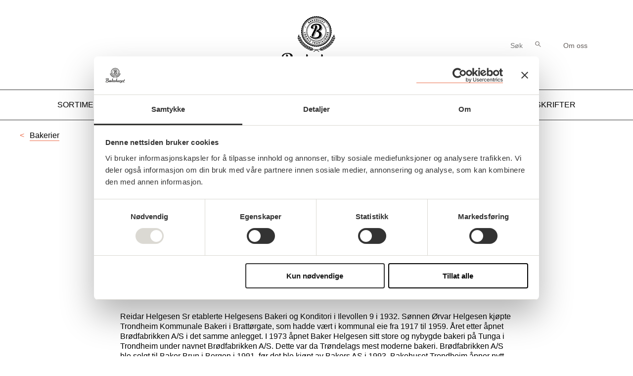

--- FILE ---
content_type: text/html; charset=utf-8
request_url: https://www.bakehuset.no/om-oss/bakerier/trondheim/
body_size: 6635
content:

<!doctype html>
<html class="no-js" lang="no">
<head>
    <meta charset="utf-8" />
    <title>Trondheim | Bakehuset</title>
    
<link href="https://www.bakehuset.no/om-oss/bakerier/trondheim/" rel="canonical" />

<meta content="Bakehuset Trondheim har røtter langt tilbake i forrige århundre. Velsmakende brød og bakervarer til innbyggerne i Trøndelag! " name="description" />





    <script type="text/javascript">
        var sdkInstance="appInsightsSDK";window[sdkInstance]="appInsights";var aiName=window[sdkInstance],aisdk=window[aiName]||function(e){function n(e){t[e]=function(){var n=arguments;t.queue.push(function(){t[e].apply(t,n)})}}var t={config:e};t.initialize=!0;var i=document,a=window;setTimeout(function(){var n=i.createElement("script");n.src=e.url||"https://az416426.vo.msecnd.net/scripts/b/ai.2.min.js",i.getElementsByTagName("script")[0].parentNode.appendChild(n)});try{t.cookie=i.cookie}catch(e){}t.queue=[],t.version=2;for(var r=["Event","PageView","Exception","Trace","DependencyData","Metric","PageViewPerformance"];r.length;)n("track"+r.pop());n("startTrackPage"),n("stopTrackPage");var s="Track"+r[0];if(n("start"+s),n("stop"+s),n("setAuthenticatedUserContext"),n("clearAuthenticatedUserContext"),n("flush"),!(!0===e.disableExceptionTracking||e.extensionConfig&&e.extensionConfig.ApplicationInsightsAnalytics&&!0===e.extensionConfig.ApplicationInsightsAnalytics.disableExceptionTracking)){n("_"+(r="onerror"));var o=a[r];a[r]=function(e,n,i,a,s){var c=o&&o(e,n,i,a,s);return!0!==c&&t["_"+r]({message:e,url:n,lineNumber:i,columnNumber:a,error:s}),c},e.autoExceptionInstrumented=!0}return t}(
        {
            instrumentationKey:"150e04b8-94fd-4044-bed7-0566be892558"
            
        }); window[aiName] = aisdk;

        appInsights.queue.push(function () {
            appInsights.addTelemetryInitializer(function (envelope) {
                envelope.tags["ai.cloud.role"] = "Bakehuset.CoreProd";
                envelope.tags["ai.cloud.roleInstance"] = "BAK-WEB01";
            });
        });

        appInsights.trackPageView({});
    </script>

<meta property="og:title" content="Trondheim" />
<meta property="og:description" content="Bakehuset Trondheim har r&#248;tter langt tilbake i forrige &#229;rhundre. Velsmakende br&#248;d og bakervarer til innbyggerne i Tr&#248;ndelag! " />
<meta property="og:type" content="website" /> 
<meta property="og:url" content="https://www.bakehuset.no/om-oss/bakerier/trondheim/" />
<meta property="og:site_name" content="Bakehuset" />
<meta property="og:locale" content="nb_NO" />

<meta name="twitter:card" content="summary" />

<meta name="viewport" content="width=device-width,initial-scale=1" />
<link href="/dist/vendors~global.762fc2a5.css" rel="stylesheet" />

<link href="/dist/global.d57a8a13.css" rel="stylesheet" />
<link href="/dist/print.7264cc2d.css" rel="stylesheet" />

    <link rel="apple-touch-icon" sizes="57x57" href="/apple-icon-57x57.png">
    <link rel="apple-touch-icon" sizes="60x60" href="/apple-icon-60x60.png">
    <link rel="apple-touch-icon" sizes="72x72" href="/apple-icon-72x72.png">
    <link rel="apple-touch-icon" sizes="76x76" href="/apple-icon-76x76.png">
    <link rel="apple-touch-icon" sizes="114x114" href="/apple-icon-114x114.png">
    <link rel="apple-touch-icon" sizes="120x120" href="/apple-icon-120x120.png">
    <link rel="apple-touch-icon" sizes="144x144" href="/apple-icon-144x144.png">
    <link rel="apple-touch-icon" sizes="152x152" href="/apple-icon-152x152.png">
    <link rel="apple-touch-icon" sizes="180x180" href="/apple-icon-180x180.png">
    <link rel="icon" type="image/png" sizes="192x192" href="/android-icon-192x192.png">
    <link rel="icon" type="image/png" sizes="32x32" href="/favicon-32x32.png">
    <link rel="icon" type="image/png" sizes="96x96" href="/favicon-96x96.png">
    <link rel="icon" type="image/png" sizes="16x16" href="/favicon-16x16.png">
    <meta name="msapplication-TileColor" content="#ffffff">
    <meta name="msapplication-TileImage" content="/ms-icon-144x144.png">
    <meta name="theme-color" content="#ffffff">


    <!-- Google Tag Manager -->
    <script>(function(w,d,s,l,i){w[l]=w[l]||[];w[l].push({'gtm.start':
      new Date().getTime(),event:'gtm.js'});var f=d.getElementsByTagName(s)[0],
      j=d.createElement(s),dl=l!='dataLayer'?'&l='+l:'';j.async=true;j.src=
      'https://www.googletagmanager.com/gtm.js?id='+i+dl;f.parentNode.insertBefore(j,f);
      })(window,document,'script','dataLayer','GTM-M4SGD5H');</script>
    <!-- End Google Tag Manager -->

<script>
    WebFontConfig = {
        custom: {
            families: ["Gotham SSm A", "Gotham SSm B", "Chronicle SSm A", "Chronicle SSm B"],
            urls: ['https://cloud.typography.com/6432196/6860792/css/fonts.css']
        }
    };

    (function(d) {
        var wf = d.createElement('script'), s = d.scripts[0];
        wf.src = 'https://ajax.googleapis.com/ajax/libs/webfont/1.6.26/webfont.js';
        wf.async = true;
        s.parentNode.insertBefore(wf, s);
    })(document);
</script>
    
    

    
    
    <script type="application/ld+json">
    {"@context":"https://schema.org","@type":"WebPage","name":"Trondheim","dateModified":"2024-10-11T14:04:20+02:00","datePublished":"2017-10-23T10:27:53+02:00","mainEntity":{"@type":"LocalBusiness","name":"Trondheim","description":"Bakehuset Trondheim har røtter langt tilbake i forrige århundre. Velsmakende brød og bakervarer til innbyggerne i Trøndelag! ","image":"https://www.bakehuset.no/globalassets/bilder/om-oss/bakerier/trondheim/bakehuset-trondheim-3022_web.jpg","address":{"@type":"PostalAddress","addressLocality":"Tiller","postalCode":"7093","streetAddress":"Østre Rosten 107 "}},"publisher":{"@type":"Organization","name":"Bakehuset","logo":"https://www.bakehuset.no/UI/logo.svg"}}
</script>
</head>
<body class="bakeryPage " itemtype="http://schema.org/ItemPage" itemscope>
    
    <!-- Google Tag Manager (noscript) -->
    <noscript>
        <iframe src="https://www.googletagmanager.com/ns.html?id=GTM-M4SGD5H"
                height="0" width="0" style="display:none;visibility:hidden"></iframe>
    </noscript>
    <!-- End Google Tag Manager (noscript) -->

    <h1 class="srOnly">Trondheim</h1>
    <a href="#main" class="srOnly srOnly--focusable">Gå til hovedinnhold</a>
    <a href="#menu" class="srOnly srOnly--focusable">Gå til meny</a>
    


<header class="pageHeader">
    <div class="pageHeader__inner">
        <div class="pageHeader__logo">
            <a href="/" title="Bakehuset">
                <svg>
                    <use xlink:href="/UI/symbol/svg/sprite.symbol.svg#logo"></use>
                </svg>
            </a>
        </div>
        <div class="pageHeader__utils">
            <ul>
                <li>
                    

<form method="get" action="/sok/" class="quickSearch">
    <div class="quickSearch__inner">
        <label class="quickSearch__label" for="sok-text" id="sok">Søk etter:</label> 
        <input class="quickSearch__input" id="sok-text" name="q" type="text" placeholder="Søk" />
        <button class="quickSearch__btn" type="submit">
            <span>Søk</span><svg>
                <use xlink:href="/UI/symbol/svg/sprite.symbol.svg#search"></use>
            </svg>
        </button> 
    </div>
</form>

                </li>
                <li><a href="/om-oss/">Om oss</a></li>
            </ul>
        </div>
        <button class="pageHeader__mobile-btn" aria-controls="menu" aria-expanded="false" data-mobile-menu>
            <svg>
                <use xlink:href="/UI/symbol/svg/sprite.symbol.svg#menu"></use>
            </svg>
            <span>Meny</span>
        </button>
    </div>
    <nav class="mainMenu" id="menu">
        
<button class="mainMenu__mobile-btn-close" aria-controls="menu" aria-expanded="true" data-cake-mobile-menu>
    <svg>
        <use xlink:href="/UI/symbol/svg/sprite.symbol.svg#close"></use>
    </svg>
    <span>Meny</span>
</button>
<ul class="mainMenu__items">
        <li>
        <a href="/sortiment/" class="mainMenu__item "  data-menu-item>
            Sortiment
        </a>
    </li>
    <li>
        <a href="/korn-og-kosthold/" class="mainMenu__item "  data-menu-item>
            Korn og kosthold
        </a>
    </li>
    <li>
        <a href="/kvalitet-og-baerekraft/" class="mainMenu__item "  data-menu-item>
            Kvalitet og B&#230;rekraft
        </a>
    </li>
    <li>
        <a href="/oppskrifter/" class="mainMenu__item "  data-menu-item>
            Oppskrifter
        </a>
    </li>

    <li class="mainMenu__mobile-item">
        <a class="mainMenu__item" href="/om-oss/">Om oss</a>
    </li>
</ul>


        

<form method="get" action="/sok/" class="quickSearch">
    <div class="quickSearch__inner">
        <label class="quickSearch__label" for="mobil-sok-text" id="mobil-sok">Søk etter:</label> 
        <input class="quickSearch__input" id="mobil-sok-text" name="q" type="text" placeholder="Søk" />
        <button class="quickSearch__btn" type="submit">
            <span>Søk</span><svg>
                <use xlink:href="/UI/symbol/svg/sprite.symbol.svg#search"></use>
            </svg>
        </button> 
    </div>
</form>

    </nav>
</header><main id="main">
    <div class="page">
        <div class="wrapper__outer wrapper__outer--sentered">
            <div class="col-md-12 wrapper__column">
                <div class="wrapper">


    <nav class="breadcrumb" itemprop="breadcrumb">
        <a href="/om-oss/bakerier/">Bakerier</a>
    </nav>

                    <article class="page">
    <div class="page__heading">
        
<h2 class="h1">Trondheim</h2>

    </div>

    <div class="page__image">
        
    </div>

    <div class="row">
        <div class="col-md-10 col-lg-8 col-md-offset-1 col-lg-offset-2">
            <div class="page__intro">
                <p class="abstract">Bakehuset Trondheim har r&#248;tter langt tilbake i forrige &#229;rhundre. Velsmakende br&#248;d og bakervarer til innbyggerne i Tr&#248;ndelag! </p>
            </div>

                <section class="assortment">
                    <h3>Se vårt produktsortiment:</h3>
                    <ul class="assortment__list">
                            <li><a href="/sortiment/brod/?sel=35">Br&#248;d</a></li>
                            <li><a href="/sortiment/mykbrod/?sel=35">Mykbr&#248;d</a></li>
                            <li><a href="/sortiment/smabakst/?sel=35">Sm&#229;bakst</a></li>
                            <li><a href="/sortiment/konditori/?sel=35">Konditori</a></li>
                            <li><a href="/sortiment/middagstilbehor/?sel=35">Middagstilbeh&#248;r</a></li>
                    </ul>
                </section>

            <div class="page__body">
                




<p>Reidar Helgesen Sr etablerte Helgesens Bakeri og Konditori i Ilevollen 9 i 1932. S&oslash;nnen &Oslash;rvar Helgesen kj&oslash;pte Trondheim Kommunale Bakeri i Bratt&oslash;rgate, som hadde v&aelig;rt i kommunal eie fra 1917 til 1959. &Aring;ret etter &aring;pnet Br&oslash;dfabrikken A/S i det samme anlegget. I 1973 &aring;pnet Baker Helgesen sitt store og nybygde bakeri p&aring; Tunga i Trondheim under navnet Br&oslash;dfabrikken A/S. Dette var da Tr&oslash;ndelags mest moderne bakeri. Br&oslash;dfabrikken A/S ble solgt til Baker Brun i Bergen i 1991, f&oslash;r det ble kj&oslash;pt av Bakers AS i 1993. Bakehuset Trondheim &aring;pner nytt bakeri p&aring; Tiller i 2022.</p>
<p>Bakehuset Trondheim baker br&oslash;d og bakervarer som du finner i dagligvarebutikken. Det popul&aelig;re &Aring;fjordbr&oslash;det som v&aring;re egne bakere laget oppskriften til er en lokal klassiker. Vi lager ogs&aring; wienerbr&oslash;d, skolebr&oslash;d, baguetter og bakervarer med ost. I tillegg er vi veldig stolte av v&aring;rt konditori som baker kaker til sm&aring; og store anledninger.</p>
<p>Hilsen bakerisjef<br />Tommy Fredriksen T&oslash;ndel</p>
<p><iframe title="YouTube video player" src="//www.youtube.com/embed/_ZXDCPHz0fc" width="100%" height="450" frameborder="0" allowfullscreen="allowfullscreen"></iframe></p>
<p>&nbsp;</p>
            </div>
            
<div class="imageCollage">

    <div class="imageCollage__items"><div class="imageCollage__item is-one-third"><div class="imageCollage__item-image" style="--aspect-ratio:3/2;background-image: url(/globalassets/bilder/om-oss/bakerier/trondheim/bakehuset-trondheim-3022_web.jpg?quality=70)"></div></div><div class="imageCollage__item is-one-third"><div class="imageCollage__item-image" style="--aspect-ratio:3/2;background-image: url(/globalassets/bilder/om-oss/bakerier/trondheim/ostebaguette.jpg?quality=70)"></div></div><div class="imageCollage__item is-one-third"><div class="imageCollage__item-image" style="--aspect-ratio:3/2;background-image: url(/globalassets/bilder/om-oss/bakerier/trondheim/tommy.jpg?quality=70)"></div></div><div class="imageCollage__item is-half"><div class="imageCollage__item-image" style="--aspect-ratio:3/2;background-image: url(/globalassets/bilder/om-oss/bakerier/trondheim/bakehuset-trondheim-2798_web.jpg?quality=70)"></div></div><div class="imageCollage__item is-half"><div class="imageCollage__item-image" style="--aspect-ratio:3/2;background-image: url(/globalassets/bilder/om-oss/bakerier/trondheim/bakehuset-trondheim-2852_web.jpg?quality=70)"></div></div><div class="imageCollage__item is-one-third"><div class="imageCollage__item-image" style="--aspect-ratio:3/2;background-image: url(/globalassets/bilder/om-oss/bakerier/trondheim/bakehuset-trondheim-2930_web.jpg?quality=70)"></div></div><div class="imageCollage__item is-two-third"><div class="imageCollage__item-image" style="--aspect-ratio:3/2;background-image: url(/globalassets/bilder/om-oss/bakerier/trondheim/bakehuset-trondheim-2935_web.jpg?quality=70)"></div></div></div>

</div>




        </div>
    </div>

        <section>
            <div class="addressBlock">
                <div class="addressBlock__content">
                    <h2>Trondheim</h2>
                    


    <p>
        <span>&#216;stre Rosten 107,</span> <span> 7093 Tiller</span>
    </p>

                </div>
                <div class="addressBlock__image">
                    
<div class="map" data-map data-lat=63.3401426776013 data-lng=10.3748839062644 data-bounds="false" data-zoom="13" data-api-key="AIzaSyCSgy-Kx4ve_s2GBAn4X_DwiTcJikHQUOE"></div>

                </div>
            </div>
        </section>

    <section class="form form__section" id="writetous">
        <div class="" style="width:100%;text-align:center">
            <h2>Kontakt oss</h2>
            <p>Ønsker du å komme i kontakt med oss? Henvend deg til riktig sted, så når du raskere fram.</p>
                <div class="button button--primary" style="margin-top: 10px">
                    <a href="/om-oss/bakehuset/kontakt-oss/" class="button button--primary">Gå til kontaktside</a>
                </div>
        </div>        
    </section>

</article>
                </div>
            </div>
        </div>
    </div>
</main>

<footer class="pageFooter">
    <div class="pageFooter__shortcuts">
        <div class="pageFooter__logo">
            <svg>
                <use xlink:href="/UI/symbol/svg/sprite.symbol.svg#logo"></use>
            </svg>
        </div>
            <nav class="pageFooter__navigation">
                <ul>
                        <li><a href="/om-oss/">Om oss</a></li>
                        <li><a href="/sortiment/">Sortiment</a></li>
                        <li><a href="/om-oss/bakerier/">Bakerier</a></li>
                        <li><a href="/kvalitet-og-baerekraft/trygge-produkter/sporsmal-og-svar/">Ofte stilte sp&#248;rsm&#229;l og svar</a></li>
                        <li><a href="/om-oss/bakehuset/kontakt-oss/">Kontakt oss</a></li>
                        <li><a href="/om-oss/bakehuset/her-finner-du-vare-produkter/">Her finner du v&#229;re produkter</a></li>
                        <li><a href="/om-oss/bakehuset/vil-du-jobbe-hos-oss/">Vil du jobbe hos oss?</a></li>
                        <li><a href="/om-oss/bakehuset/grossistvirksomhet/">Grossistvirksomhet</a></li>
                </ul>
            </nav>
    </div>

    <div class="pageFooter__contact">
        <section class="pageFooter__contact-info">
            
<h3>Hovedkontor</h3>
<p>
    
            <span>Postboks 43 &#216;kern,</span>
        <span> 0508 Oslo</span>
    Tlf.        <a href="tel:22880300">22880300</a>
</p>
            
<h3>Bes&#248;ksadresse</h3>
<p>
    
            <span>Eikenga 19,</span>
        <span> 0579 Oslo</span>
    </p>
        </section>
        <div class="pageFooter__footnote">
            




<p>&Oslash;nsker du &aring; bestille noen av v&aring;re kaker?<br /><a href="https://kakemakeren.no/" target="_blank" rel="noopener">kakemakeren.no MENY&nbsp;</a></p>
<p><a href="https://raskekaker.no/" target="_blank" rel="noopener">raskekaker.no KIWI</a>,&nbsp;</p>
<p><a href="https://kakebestilling.no/" target="_blank" rel="noopener">kakebestilling.no&nbsp;SPAR/EUROSPAR</a></p>
<p><a href="https://kakebutikk.no/" target="_blank" rel="noopener">kakebutikk.no&nbsp;Joker.</a></p>
            
                <div class="pageFooter__cookies">
                    <a href="/info/informasjonskapsler-bakehuset/">Informasjonskapsler (cookies)</a>
                </div>
            
<div class="social">
    <ul>
            <li>
                <a href="https://nb-no.facebook.com/bakehuset.no/" class="social__item social__item--facebook" aria-label="Besøk oss på Facebook" target="_blank">
                    <img src="/UI/facebook.svg" alt="Facebook ikon" aria-hidden="true" />
                </a>
            </li>
                    <li>
                <a href="https://www.instagram.com/bakehuset_lokaletradisjoner/" class="social__item social__item--instagram" aria-label="Besøk oss på Instagram" target="_blank">
                    <img src="/UI/instagram.svg" alt="Instagram ikon" aria-hidden="true" />
                </a>
            </li>
    </ul>
</div>
        </div>
    </div>
    
    <script type="application/ld+json">
        {
        "@context": "http://schema.org",
        "@type": "Organization",
        "name": "Bakehuset",
        "logo": "https://www.bakehuset.no/UI/logo.svg",
        "telephone": "22880300",
        "url": "https://www.bakehuset.no",
        "address": {
            "@type": "PostalAddress",
            "addressLocality": "Oslo",
            "postalCode": "0508",
            "streetAddress": "Postboks 43 Økern "
            }
        }
    </script>

</footer>


    
<script async defer src="/dist/vendors~global.66223d8e.js"></script>
<script async defer src="/dist/global.825814b9.js"></script>
    
    

    
</body>
</html>
